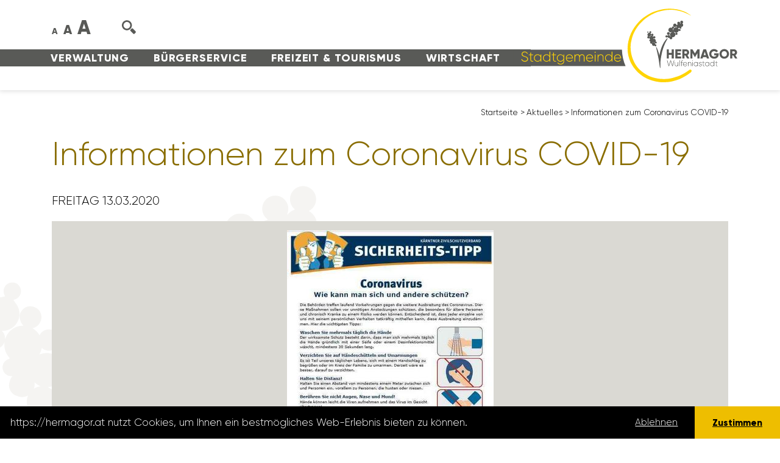

--- FILE ---
content_type: text/html; charset=utf-8
request_url: https://hermagor.at/aktuelles/details/informationen-zum-coronavirus-covid-19/
body_size: 8726
content:
<!DOCTYPE html>
<html dir="ltr" lang="de-DE">
<head>

<meta charset="utf-8">
<!-- 
	This website is powered by TYPO3 - inspiring people to share!
	TYPO3 is a free open source Content Management Framework initially created by Kasper Skaarhoj and licensed under GNU/GPL.
	TYPO3 is copyright 1998-2026 of Kasper Skaarhoj. Extensions are copyright of their respective owners.
	Information and contribution at https://typo3.org/
-->


<link rel="icon" href="/favicon.ico" type="image/vnd.microsoft.icon">
<title>Informationen zum Coronavirus COVID-19</title>
<meta http-equiv="x-ua-compatible" content="IE=edge" />
<meta name="generator" content="TYPO3 CMS" />
<meta name="viewport" content="width=device-width, initial-scale=1, shrink-to-fit=no" />
<meta name="robots" content="index,follow" />
<meta property="og:title" content="Informationen zum Coronavirus COVID-19" />
<meta property="og:type" content="article" />
<meta property="og:url" content="https://hermagor.at/aktuelles/details/informationen-zum-coronavirus-covid-19/" />
<meta property="og:image" content="https://hermagor.at/fileadmin/news_import/coronazivilschutz.JPG" />
<meta property="og:image:width" content="0" />
<meta property="og:image:height" content="0" />
<meta name="twitter:card" content="summary" />


<link rel="stylesheet" href="/typo3temp/assets/compressed/stylewcag-334dd0a3955086e05393cf2e2c9ede4d.css.gzip?1759828278" media="all">
<link rel="stylesheet" href="https://nassfeld7.it-wms.com/common/1.0/css/font-awesome.min.css" media="all">
<link rel="stylesheet" href="/typo3temp/assets/compressed/merged-7000cb1913276d4462e165d274758515-89f6442b443636aa86c21b6c302152fa.css.gzip?1768378572" media="all">



<script src="/typo3temp/assets/compressed/merged-688aec389cb5389c194b80c7b63f6848-1dce0f5c3c3e0d714763dc3575479bdd.js.gzip?1759828278"></script>


<meta name="author" content="Stadtgemeinde Hermagor-Pressegger See, Wulfeniaplatz 1, 9620 Hermagor" /><link rel="apple-touch-icon" sizes="180x180" href="/apple-touch-icon.png">
<link rel="icon" type="image/png" sizes="32x32" href="/favicon-32x32.png">
<link rel="icon" type="image/png" sizes="16x16" href="/favicon-16x16.png">
<link rel="manifest" href="/site.webmanifest">
<link rel="mask-icon" href="/safari-pinned-tab.svg" color="#ffd400">
<meta name="msapplication-TileColor" content="#ffd400">
<meta name="theme-color" content="#ffffff">

<link rel="canonical" href="https://hermagor.at/aktuelles/details/informationen-zum-coronavirus-covid-19/"/>
</head>
<body id="uid28">
<header id="header" class="no-headerimage">
  <div id="sprungmarkenmenu" role="tablist" onfocus="javascript:showhide('sprungmarkenmenu');" onblur="javascript:showhide('sprungmarkenmenu');" tabindex="0">
    <a href="#main" role="tab" tabindex="0" onfocus="javascript:showhide('sprungmarkenmenu');" onblur="javascript:showhide('sprungmarkenmenu');">zum Inhalt</a>
    <a href="#wrapper_mainnavigation" role="tab" tabindex="0" onfocus="javascript:showhide('sprungmarkenmenu');" onblur="javascript:showhide('sprungmarkenmenu');">zum Menü</a>
  </div>
	<div class="container">
		<div class="row no-gutters align-items-end">
      <div id="menu-wrap" class="col-24 col-xl-17 d-xl-flex">
  			<div class="order-first order-xl-last" id="col-menu1">
          
            <div class="menu1" class="text-center text-lg-left d-lg-flex justify-content-lg-between order-first order-lg-last" id="wrapper_mainnavigation">
  <ul class="navbar-nav">
      
          
          <li class="nav-item  dropdown">
              <a href="/verwaltung/" class="nav-link">
                  Verwaltung
              </a>
              
                  
                    <ul class="dropdown-menu">
                        
                            
                            <li class="nav-item  dropdown">
                                <a href="/verwaltung/amtstafel/" class="nav-link" tabindex="0">
                                    Amtstafel
                                </a>
                                
                                    
                                        <ul class="dropdown-menu">
                                            
                                                <li class="nav-item ">
                                                    <a href="/verwaltung/amtstafel/amtstafel/" class="nav-link" tabindex="0">
                                                        Amtstafel
                                                    </a>
                                                </li>
                                            
                                                <li class="nav-item ">
                                                    <a href="https://www.amtstafel.at/Gemeindeverordnungen_Ktn/20305" target="_blank" class="nav-link" tabindex="0" rel="noreferrer">
                                                        Elektronisches Amtsblatt
                                                    </a>
                                                </li>
                                            
                                        </ul>
                                    
                                
                            </li>
                        
                            
                            <li class="nav-item  dropdown">
                                <a href="/verwaltung/abteilungen/" class="nav-link" tabindex="0">
                                    Abteilungen
                                </a>
                                
                                    
                                        <ul class="dropdown-menu">
                                            
                                                <li class="nav-item ">
                                                    <a href="/verwaltung/abteilungen/buergermeisterbuero/" class="nav-link" tabindex="0">
                                                        Bürgermeisterbüro
                                                    </a>
                                                </li>
                                            
                                                <li class="nav-item ">
                                                    <a href="/verwaltung/abteilungen/stadtamtsleitung/" class="nav-link" tabindex="0">
                                                        Stadtamtsleitung
                                                    </a>
                                                </li>
                                            
                                                <li class="nav-item ">
                                                    <a href="/verwaltung/abteilungen/standesamt-meldeamt-1/" class="nav-link" tabindex="0">
                                                        Bürgerservice, Standes-/ Meldeamt
                                                    </a>
                                                </li>
                                            
                                                <li class="nav-item ">
                                                    <a href="/verwaltung/abteilungen/finanz-/-abgabenabteilung/" class="nav-link" tabindex="0">
                                                        Finanz-/ Abgabenabteilung
                                                    </a>
                                                </li>
                                            
                                                <li class="nav-item ">
                                                    <a href="/verwaltung/abteilungen/it-abteilung/" class="nav-link" tabindex="0">
                                                        IT-Abteilung
                                                    </a>
                                                </li>
                                            
                                                <li class="nav-item ">
                                                    <a href="/verwaltung/abteilungen/baubehoerde/" class="nav-link" tabindex="0">
                                                        Baubehörde / Hochbau
                                                    </a>
                                                </li>
                                            
                                                <li class="nav-item ">
                                                    <a href="/verwaltung/abteilungen/tiefbau/" class="nav-link" tabindex="0">
                                                        Tiefbau &amp; Wasser
                                                    </a>
                                                </li>
                                            
                                                <li class="nav-item ">
                                                    <a href="/verwaltung/abteilungen/tourismusinformation/" class="nav-link" tabindex="0">
                                                        Tourismusinformation
                                                    </a>
                                                </li>
                                            
                                                <li class="nav-item ">
                                                    <a href="/bibliothek/" class="nav-link" tabindex="0">
                                                        Stadtbibliothek
                                                    </a>
                                                </li>
                                            
                                                <li class="nav-item ">
                                                    <a href="/verwaltung/abteilungen/kindergaerten/" class="nav-link" tabindex="0">
                                                        Kindergärten
                                                    </a>
                                                </li>
                                            
                                                <li class="nav-item ">
                                                    <a href="/verwaltung/abteilungen/umweltservice/" class="nav-link" tabindex="0">
                                                        Umweltservice
                                                    </a>
                                                </li>
                                            
                                                <li class="nav-item ">
                                                    <a href="/verwaltung/abteilungen/wasserbauhof/" class="nav-link" tabindex="0">
                                                        Wasserbauhof
                                                    </a>
                                                </li>
                                            
                                                <li class="nav-item ">
                                                    <a href="/verwaltung/abteilungen/bauhof/" class="nav-link" tabindex="0">
                                                        Bauhof
                                                    </a>
                                                </li>
                                            
                                                <li class="nav-item ">
                                                    <a href="/verwaltung/abteilungen/bestattung/" class="nav-link" tabindex="0">
                                                        Bestattung
                                                    </a>
                                                </li>
                                            
                                        </ul>
                                    
                                
                            </li>
                        
                            
                            <li class="nav-item  dropdown">
                                <a href="/verwaltung/gemeindepolitik/stadtrat/" class="nav-link" tabindex="0">
                                    Gemeindepolitik
                                </a>
                                
                                    
                                        <ul class="dropdown-menu">
                                            
                                                <li class="nav-item ">
                                                    <a href="/verwaltung/gemeindepolitik/buergermeister/" class="nav-link" tabindex="0">
                                                        Bürgermeister
                                                    </a>
                                                </li>
                                            
                                                <li class="nav-item ">
                                                    <a href="/verwaltung/gemeindepolitik/stadtrat/" class="nav-link" tabindex="0">
                                                        Stadträte
                                                    </a>
                                                </li>
                                            
                                                <li class="nav-item ">
                                                    <a href="/verwaltung/gemeindepolitik/gemeinderat/" class="nav-link" tabindex="0">
                                                        Gemeinderäte
                                                    </a>
                                                </li>
                                            
                                                <li class="nav-item ">
                                                    <a href="/verwaltung/gemeindepolitik/ausschuesse/" class="nav-link" tabindex="0">
                                                        Ausschüsse
                                                    </a>
                                                </li>
                                            
                                        </ul>
                                    
                                
                            </li>
                        
                            
                            <li class="nav-item ">
                                <a href="/verwaltung/gemeinderatsprotokolle/" class="nav-link" tabindex="0">
                                    Gemeinderatsprotokolle
                                </a>
                                
                            </li>
                        
                            
                            <li class="nav-item ">
                                <a href="/verwaltung/corporate-identity/" class="nav-link" tabindex="0">
                                    Corporate Identity
                                </a>
                                
                            </li>
                        
                            
                            <li class="nav-item ">
                                <a href="/verwaltung/oertliches-entwicklungskonzept/" class="nav-link" tabindex="0">
                                    Örtliches Entwicklungskonzept
                                </a>
                                
                            </li>
                        
                            
                            <li class="nav-item ">
                                <a href="/verwaltung/stellenausschreibungen/" class="nav-link" tabindex="0">
                                    Stellenausschreibungen
                                </a>
                                
                            </li>
                        
                    </ul>
                  
              
          </li>
      
          
          <li class="nav-item  dropdown">
              <a href="/buergerservice/" class="nav-link">
                  Bürgerservice
              </a>
              
                  
                    <ul class="dropdown-menu">
                        
                            
                            <li class="nav-item ">
                                <a href="/buergerservice/aerzte-notdienste/" class="nav-link" tabindex="0">
                                    Ärzte und Notdienste
                                </a>
                                
                            </li>
                        
                            
                            <li class="nav-item ">
                                <a href="/buergerservice/bildungseinrichtungen/" class="nav-link" tabindex="0">
                                    Bildungseinrichtungen
                                </a>
                                
                            </li>
                        
                            
                            <li class="nav-item ">
                                <a href="/buergerservice/ehrungen/" class="nav-link" tabindex="0">
                                    Gratulationen und Ehrungen
                                </a>
                                
                            </li>
                        
                            
                            <li class="nav-item ">
                                <a href="/buergerservice/downloads/formulare/" class="nav-link" tabindex="0">
                                    Formulare/Downloads
                                </a>
                                
                            </li>
                        
                            
                            <li class="nav-item ">
                                <a href="/buergerservice/pflegenahversorgung/" class="nav-link" tabindex="0">
                                    Pflegenahversorgung
                                </a>
                                
                            </li>
                        
                            
                            <li class="nav-item ">
                                <a href="/buergerservice/fundliste/" class="nav-link" tabindex="0">
                                    Fundliste
                                </a>
                                
                            </li>
                        
                            
                            <li class="nav-item ">
                                <a href="/buergerservice/geburten-und-hochzeiten/" class="nav-link" tabindex="0">
                                    Geburten und Hochzeiten
                                </a>
                                
                            </li>
                        
                            
                            <li class="nav-item ">
                                <a href="/buergerservice/kleinanzeigen/" class="nav-link" tabindex="0">
                                    Kleinanzeigen
                                </a>
                                
                            </li>
                        
                            
                            <li class="nav-item ">
                                <a href="/buergerservice/mitteilungsblatt/" class="nav-link" tabindex="0">
                                    Mitteilungsblatt
                                </a>
                                
                            </li>
                        
                            
                            <li class="nav-item ">
                                <a href="/buergerservice/servicecard/" class="nav-link" tabindex="0">
                                    Servicecard
                                </a>
                                
                            </li>
                        
                            
                            <li class="nav-item ">
                                <a href="/todesanzeigen/" class="nav-link" tabindex="0">
                                    Todesanzeigen
                                </a>
                                
                            </li>
                        
                            
                            <li class="nav-item  dropdown">
                                <a href="/buergerservice/ueber-die-gemeinde/" class="nav-link" tabindex="0">
                                    Über Hermagor
                                </a>
                                
                                    
                                        <ul class="dropdown-menu">
                                            
                                                <li class="nav-item ">
                                                    <a href="/wirtschaft/stadtbroschuere/" class="nav-link" tabindex="0">
                                                        Stadtbroschüre
                                                    </a>
                                                </li>
                                            
                                                <li class="nav-item ">
                                                    <a href="/wirtschaft/willkommenshandbuch/" class="nav-link" tabindex="0">
                                                        Willkommenshandbuch
                                                    </a>
                                                </li>
                                            
                                                <li class="nav-item ">
                                                    <a href="/buergerservice/ueber-die-gemeinde/auszeichnungen/" class="nav-link" tabindex="0">
                                                        Auszeichnungen
                                                    </a>
                                                </li>
                                            
                                                <li class="nav-item ">
                                                    <a href="/buergerservice/ueber-die-gemeinde/daten-und-fakten/" class="nav-link" tabindex="0">
                                                        Daten und Fakten
                                                    </a>
                                                </li>
                                            
                                                <li class="nav-item ">
                                                    <a href="/buergerservice/ueber-die-gemeinde/ehrenringtraeger-/-ehrenbuerger/" class="nav-link" tabindex="0">
                                                        Ehrenringträger/Ehrenbürger
                                                    </a>
                                                </li>
                                            
                                                <li class="nav-item ">
                                                    <a href="/buergerservice/ueber-die-gemeinde/staedtepartnerschaft/" class="nav-link" tabindex="0">
                                                        Städtepartnerschaft
                                                    </a>
                                                </li>
                                            
                                                <li class="nav-item ">
                                                    <a href="/buergerservice/ueber-die-gemeinde/wulfenia-carinthiaca/" class="nav-link" tabindex="0">
                                                        Wulfenia carinthiaca
                                                    </a>
                                                </li>
                                            
                                        </ul>
                                    
                                
                            </li>
                        
                            
                            <li class="nav-item ">
                                <a href="/buergerservice/wahlservice/" class="nav-link" tabindex="0">
                                    Wahlservice
                                </a>
                                
                            </li>
                        
                            
                            <li class="nav-item ">
                                <a href="/buergerservice/wohnungen/" class="nav-link" tabindex="0">
                                    Wohnungen
                                </a>
                                
                            </li>
                        
                    </ul>
                  
              
          </li>
      
          
          <li class="nav-item  dropdown">
              <a href="/freizeit-tourismus/" class="nav-link">
                  Freizeit &amp; Tourismus
              </a>
              
                  
                    <ul class="dropdown-menu">
                        
                            
                            <li class="nav-item ">
                                <a href="/freizeit-tourismus/veranstaltungskalender/" class="nav-link" tabindex="0">
                                    Veranstaltungskalender
                                </a>
                                
                            </li>
                        
                            
                            <li class="nav-item ">
                                <a href="https://www.nassfeld.at/de/" target="_blank" class="nav-link" tabindex="0" rel="noreferrer">
                                    Tourismus
                                </a>
                                
                            </li>
                        
                            
                            <li class="nav-item ">
                                <a href="https://www.gailtalmuseum.at/" target="_blank" class="nav-link" tabindex="0" rel="noreferrer">
                                    GailtalMuseum
                                </a>
                                
                            </li>
                        
                            
                            <li class="nav-item ">
                                <a href="https://www.nassfeld.at/de/Service/Anreise-Mobilitaet/" target="_blank" class="nav-link" tabindex="0" rel="noreferrer">
                                    Mobilität
                                </a>
                                
                            </li>
                        
                            
                            <li class="nav-item ">
                                <a href="/freizeit-tourismus/stadtbuecherei/" class="nav-link" tabindex="0">
                                    Stadtbibliothek
                                </a>
                                
                            </li>
                        
                            
                            <li class="nav-item  dropdown">
                                <a href="/strandbad/" class="nav-link" tabindex="0">
                                    Strandbad Hermagor
                                </a>
                                
                                    
                                        <ul class="dropdown-menu">
                                            
                                                <li class="nav-item ">
                                                    <a href="/freizeit-tourismus/strandbad-hermagor/aktuelles/" class="nav-link" tabindex="0">
                                                        Aktuelles
                                                    </a>
                                                </li>
                                            
                                        </ul>
                                    
                                
                            </li>
                        
                            
                            <li class="nav-item ">
                                <a href="/freizeit-tourismus/vereine/" class="nav-link" tabindex="0">
                                    Vereine
                                </a>
                                
                            </li>
                        
                            
                            <li class="nav-item ">
                                <a href="https://www.jugendzentrum-hermagor.at/" target="_blank" class="nav-link" tabindex="0" rel="noreferrer">
                                    Jugendzentrum
                                </a>
                                
                            </li>
                        
                            
                            <li class="nav-item ">
                                <a href="https://www.gesunde-gemeinde-hermagor.com/" target="_blank" class="nav-link" tabindex="0" rel="noreferrer">
                                    Gesunde Gemeinde
                                </a>
                                
                            </li>
                        
                            
                            <li class="nav-item ">
                                <a href="/freizeit-tourismus/webcams/" class="nav-link" tabindex="0">
                                    Webcams
                                </a>
                                
                            </li>
                        
                            
                            <li class="nav-item ">
                                <a href="/freizeit-tourismus/vereine-1/" class="nav-link" tabindex="0">
                                    Touristischer Masterplan
                                </a>
                                
                            </li>
                        
                            
                            <li class="nav-item ">
                                <a href="/freizeit-tourismus/stadtplan/" class="nav-link" tabindex="0">
                                    Stadtplan
                                </a>
                                
                            </li>
                        
                            
                            <li class="nav-item ">
                                <a href="/freizeit-tourismus/oekologisches-stadterleben/" class="nav-link" tabindex="0">
                                    Ökologisches Stadt(er)leben
                                </a>
                                
                            </li>
                        
                    </ul>
                  
              
          </li>
      
          
          <li class="nav-item  dropdown">
              <a href="/wirtschaft/" class="nav-link">
                  Wirtschaft
              </a>
              
                  
                    <ul class="dropdown-menu">
                        
                            
                            <li class="nav-item ">
                                <a href="http://www.bauernmarkt-wulfeniastadt.at/" target="_blank" class="nav-link" tabindex="0" rel="noreferrer">
                                    Bauernmarkt
                                </a>
                                
                            </li>
                        
                            
                            <li class="nav-item ">
                                <a href="https://www.karnische-region.com/immobilien/" target="_blank" class="nav-link" tabindex="0" rel="noreferrer">
                                    Leerstandsflächenmanagement
                                </a>
                                
                            </li>
                        
                            
                            <li class="nav-item ">
                                <a href="/wirtschaft/wirtschaftsstandort/" class="nav-link" tabindex="0">
                                    Wirtschaftsstandort
                                </a>
                                
                            </li>
                        
                            
                            <li class="nav-item ">
                                <a href="/wirtschaft/innerstaedtische-betriebe/" class="nav-link" tabindex="0">
                                    Innerstädtische Betriebe
                                </a>
                                
                            </li>
                        
                            
                            <li class="nav-item ">
                                <a href="/wulfeniagutschein/" class="nav-link" tabindex="0">
                                    Wulfeniagutschein
                                </a>
                                
                            </li>
                        
                            
                            <li class="nav-item ">
                                <a href="/wirtschaft/glasfaser-in-hermagor/" class="nav-link" tabindex="0">
                                    Glasfaser in Hermagor
                                </a>
                                
                            </li>
                        
                            
                            <li class="nav-item ">
                                <a href="/wirtschaft/mitarbeiter-projekt/" class="nav-link" tabindex="0">
                                    Mitarbeiter Projekt
                                </a>
                                
                            </li>
                        
                            
                            <li class="nav-item ">
                                <a href="/wirtschaft/projekte-prozesse/" class="nav-link" tabindex="0">
                                    Projekte &amp; Prozesse
                                </a>
                                
                            </li>
                        
                    </ul>
                  
              
          </li>
      
  </ul>
</div>

          
  			</div>
      </div>
      <div class="col-auto d-xl-none" id="col-mobile-trigger">
      	<button class="menutrigger show d-xl-none order-last" data-target="#mobile-menu" aria-label="Navigation einblenden und ausblenden">
          <span></span>
          <span></span>
          <span></span>
          <span></span>
          <span class="d-none">Navigation einblenden und ausblenden</span>
        </button>
      </div>
      <div class="col-24 col-sm-auto essential-wrap order-first order-sm-2">
        
        <div class="fontsize-changer">
          <span class="fontsize fontsize1">A</span><span class="fontsize fontsize2">A</span><span class="fontsize fontsize3">A</span>
        </div>
        <div class="search-wrap"><img class="svg-image search" src="/Resources/Public/Images/search.svg" alt="Suche" /></div>
        <div class="searchbox-wrap d-nonee d-xl-blockk"><form method="post" class="searchbox" action="/suche/?tx_indexedsearch_pi2%5Baction%5D=search&amp;tx_indexedsearch_pi2%5Bcontroller%5D=Search&amp;cHash=1f91b1d8e9110802828f85c83a2d183c">
<div>
<input type="hidden" name="__referrer[@extension]" value="" />
<input type="hidden" name="__referrer[@controller]" value="Standard" />
<input type="hidden" name="__referrer[@action]" value="index" />
<input type="hidden" name="__referrer[arguments]" value="YTowOnt97046ad1c9664eb34a4ca8c054174680ef4ff6dde" />
<input type="hidden" name="__referrer[@request]" value="{&quot;@extension&quot;:null,&quot;@controller&quot;:&quot;Standard&quot;,&quot;@action&quot;:&quot;index&quot;}f2e4fbf510d078fdb9c9b851b72b9322b11f87db" />
<input type="hidden" name="__trustedProperties" value="{&quot;tx_indexedsearch_pi2&quot;:{&quot;search&quot;:{&quot;_sections&quot;:1,&quot;_freeIndexUid&quot;:1,&quot;pointer&quot;:1,&quot;ext&quot;:1,&quot;searchType&quot;:1,&quot;defaultOperand&quot;:1,&quot;mediaType&quot;:1,&quot;sortOrder&quot;:1,&quot;group&quot;:1,&quot;languageUid&quot;:1,&quot;desc&quot;:1,&quot;numberOfResults&quot;:1,&quot;extendedSearch&quot;:1,&quot;sword&quot;:1}},&quot;search&quot;:{&quot;submitButton&quot;:1}}8102571dc35d68ec50387ad6d07039304ed0b3ab" />
</div>

  <div class="inner-wrap">
  	<input type="hidden" name="tx_indexedsearch_pi2[search][_sections]" value="0" />
  	<input type="hidden" name="tx_indexedsearch_pi2[search][_freeIndexUid]" value="_" />
  	<input type="hidden" name="tx_indexedsearch_pi2[search][pointer]" value="0" />
  	<input type="hidden" name="tx_indexedsearch_pi2[search][ext]" value="" />
  	<input type="hidden" name="tx_indexedsearch_pi2[search][searchType]" value="1" />
  	<input type="hidden" name="tx_indexedsearch_pi2[search][defaultOperand]" value="0" />
  	<input type="hidden" name="tx_indexedsearch_pi2[search][mediaType]" value="-1" />
  	<input type="hidden" name="tx_indexedsearch_pi2[search][sortOrder]" value="rank_flag" />
  	<input type="hidden" name="tx_indexedsearch_pi2[search][group]" value="" />
  	<input type="hidden" name="tx_indexedsearch_pi2[search][languageUid]" value="0" />
  	<input type="hidden" name="tx_indexedsearch_pi2[search][desc]" value="" />
  	<input type="hidden" name="tx_indexedsearch_pi2[search][numberOfResults]" value="10" />
  	<input type="hidden" name="tx_indexedsearch_pi2[search][extendedSearch]" value="" />

  	<div class="input-group">
  		<label for="formsearchfield" class="d-none">suchen</label>
		<input placeholder="suchen" class="tx-indexedsearch-searchbox-sword form-control" id="formsearchfield" type="text" name="tx_indexedsearch_pi2[search][sword]" />
  		<div class="input-group-append">
  			<div class="input-group-text">
				<button class="tx-indexedsearch-searchbox-button tx-indexedsearch-searchbox-button-submit submit btn btn-primary" id="searchfieldsubmitbutton" type="submit" name="search[submitButton]" value="">
					<span class="d-none">Suche starten</span><img src="/Resources/Public/Images/arrow-right.svg" class="svg-image" alt="Pfeil nach rechts" />
				</button>
			</div>
  		</div>
  	</div>
  </div>
</form>
</div>
      </div>
      <div class="col col-xl-10 order-last" id="col-logo">
				<div id="logo">
          <a href="https://hermagor.at/" title="Stadtgemeinde Hermagor-Pressegger See" ><img class="svg-image logo logo1 d-none d-sm-inline d-xl-none d-xxl-inline" src="/Resources/Public/Images/hermagor-wolfeniastadt-logo.svg" alt="Logo der Stadtgemeinde Hermagor-Pressegger See" title="Stadtgemeinde Hermagor-Pressegger See" /><img class="svg-image logo logo2 d-sm-none d-xl-inline d-xxl-none" src="/Resources/Public/Images/hermagor-wolfeniastadt-logo-2.svg" alt="Logo der Stadtgemeinde Hermagor-Pressegger See" title="Stadtgemeinde Hermagor-Pressegger See" /></a>
				</div>
			</div>
		</div>
	</div>
</header>

<nav id="mobile-menu" class="d-xl-none">
  <div class="inner-wrap">
    <form method="post" class="searchbox" action="/suche/?tx_indexedsearch_pi2%5Baction%5D=search&amp;tx_indexedsearch_pi2%5Bcontroller%5D=Search&amp;cHash=1f91b1d8e9110802828f85c83a2d183c">
<div>
<input type="hidden" name="__referrer[@extension]" value="" />
<input type="hidden" name="__referrer[@controller]" value="Standard" />
<input type="hidden" name="__referrer[@action]" value="index" />
<input type="hidden" name="__referrer[arguments]" value="YTowOnt97046ad1c9664eb34a4ca8c054174680ef4ff6dde" />
<input type="hidden" name="__referrer[@request]" value="{&quot;@extension&quot;:null,&quot;@controller&quot;:&quot;Standard&quot;,&quot;@action&quot;:&quot;index&quot;}f2e4fbf510d078fdb9c9b851b72b9322b11f87db" />
<input type="hidden" name="__trustedProperties" value="{&quot;tx_indexedsearch_pi2&quot;:{&quot;search&quot;:{&quot;_sections&quot;:1,&quot;_freeIndexUid&quot;:1,&quot;pointer&quot;:1,&quot;ext&quot;:1,&quot;searchType&quot;:1,&quot;defaultOperand&quot;:1,&quot;mediaType&quot;:1,&quot;sortOrder&quot;:1,&quot;group&quot;:1,&quot;languageUid&quot;:1,&quot;desc&quot;:1,&quot;numberOfResults&quot;:1,&quot;extendedSearch&quot;:1,&quot;sword&quot;:1}},&quot;search&quot;:{&quot;submitButton&quot;:1}}8102571dc35d68ec50387ad6d07039304ed0b3ab" />
</div>

  <div class="inner-wrap">
  	<input type="hidden" name="tx_indexedsearch_pi2[search][_sections]" value="0" />
  	<input type="hidden" name="tx_indexedsearch_pi2[search][_freeIndexUid]" value="_" />
  	<input type="hidden" name="tx_indexedsearch_pi2[search][pointer]" value="0" />
  	<input type="hidden" name="tx_indexedsearch_pi2[search][ext]" value="" />
  	<input type="hidden" name="tx_indexedsearch_pi2[search][searchType]" value="1" />
  	<input type="hidden" name="tx_indexedsearch_pi2[search][defaultOperand]" value="0" />
  	<input type="hidden" name="tx_indexedsearch_pi2[search][mediaType]" value="-1" />
  	<input type="hidden" name="tx_indexedsearch_pi2[search][sortOrder]" value="rank_flag" />
  	<input type="hidden" name="tx_indexedsearch_pi2[search][group]" value="" />
  	<input type="hidden" name="tx_indexedsearch_pi2[search][languageUid]" value="0" />
  	<input type="hidden" name="tx_indexedsearch_pi2[search][desc]" value="" />
  	<input type="hidden" name="tx_indexedsearch_pi2[search][numberOfResults]" value="10" />
  	<input type="hidden" name="tx_indexedsearch_pi2[search][extendedSearch]" value="" />

  	<div class="input-group">
  		<label for="formsearchfield" class="d-none">suchen</label>
		<input placeholder="suchen" class="tx-indexedsearch-searchbox-sword form-control" id="formsearchfield" type="text" name="tx_indexedsearch_pi2[search][sword]" />
  		<div class="input-group-append">
  			<div class="input-group-text">
				<button class="tx-indexedsearch-searchbox-button tx-indexedsearch-searchbox-button-submit submit btn btn-primary" id="searchfieldsubmitbutton" type="submit" name="search[submitButton]" value="">
					<span class="d-none">Suche starten</span><img src="/Resources/Public/Images/arrow-right.svg" class="svg-image" alt="Pfeil nach rechts" />
				</button>
			</div>
  		</div>
  	</div>
  </div>
</form>

    
      <div class="menu1" class="text-center text-lg-left d-lg-flex justify-content-lg-between order-first order-lg-last" id="wrapper_mainnavigation">
  <ul class="navbar-nav">
      
          
          <li class="nav-item  dropdown">
              <a href="/verwaltung/" class="nav-link">
                  Verwaltung
              </a>
              
                  
                    <ul class="dropdown-menu">
                        
                            
                            <li class="nav-item  dropdown">
                                <a href="/verwaltung/amtstafel/" class="nav-link" tabindex="0">
                                    Amtstafel
                                </a>
                                
                                    
                                        <ul class="dropdown-menu">
                                            
                                                <li class="nav-item ">
                                                    <a href="/verwaltung/amtstafel/amtstafel/" class="nav-link" tabindex="0">
                                                        Amtstafel
                                                    </a>
                                                </li>
                                            
                                                <li class="nav-item ">
                                                    <a href="https://www.amtstafel.at/Gemeindeverordnungen_Ktn/20305" target="_blank" class="nav-link" tabindex="0" rel="noreferrer">
                                                        Elektronisches Amtsblatt
                                                    </a>
                                                </li>
                                            
                                        </ul>
                                    
                                
                            </li>
                        
                            
                            <li class="nav-item  dropdown">
                                <a href="/verwaltung/abteilungen/" class="nav-link" tabindex="0">
                                    Abteilungen
                                </a>
                                
                                    
                                        <ul class="dropdown-menu">
                                            
                                                <li class="nav-item ">
                                                    <a href="/verwaltung/abteilungen/buergermeisterbuero/" class="nav-link" tabindex="0">
                                                        Bürgermeisterbüro
                                                    </a>
                                                </li>
                                            
                                                <li class="nav-item ">
                                                    <a href="/verwaltung/abteilungen/stadtamtsleitung/" class="nav-link" tabindex="0">
                                                        Stadtamtsleitung
                                                    </a>
                                                </li>
                                            
                                                <li class="nav-item ">
                                                    <a href="/verwaltung/abteilungen/standesamt-meldeamt-1/" class="nav-link" tabindex="0">
                                                        Bürgerservice, Standes-/ Meldeamt
                                                    </a>
                                                </li>
                                            
                                                <li class="nav-item ">
                                                    <a href="/verwaltung/abteilungen/finanz-/-abgabenabteilung/" class="nav-link" tabindex="0">
                                                        Finanz-/ Abgabenabteilung
                                                    </a>
                                                </li>
                                            
                                                <li class="nav-item ">
                                                    <a href="/verwaltung/abteilungen/it-abteilung/" class="nav-link" tabindex="0">
                                                        IT-Abteilung
                                                    </a>
                                                </li>
                                            
                                                <li class="nav-item ">
                                                    <a href="/verwaltung/abteilungen/baubehoerde/" class="nav-link" tabindex="0">
                                                        Baubehörde / Hochbau
                                                    </a>
                                                </li>
                                            
                                                <li class="nav-item ">
                                                    <a href="/verwaltung/abteilungen/tiefbau/" class="nav-link" tabindex="0">
                                                        Tiefbau &amp; Wasser
                                                    </a>
                                                </li>
                                            
                                                <li class="nav-item ">
                                                    <a href="/verwaltung/abteilungen/tourismusinformation/" class="nav-link" tabindex="0">
                                                        Tourismusinformation
                                                    </a>
                                                </li>
                                            
                                                <li class="nav-item ">
                                                    <a href="/bibliothek/" class="nav-link" tabindex="0">
                                                        Stadtbibliothek
                                                    </a>
                                                </li>
                                            
                                                <li class="nav-item ">
                                                    <a href="/verwaltung/abteilungen/kindergaerten/" class="nav-link" tabindex="0">
                                                        Kindergärten
                                                    </a>
                                                </li>
                                            
                                                <li class="nav-item ">
                                                    <a href="/verwaltung/abteilungen/umweltservice/" class="nav-link" tabindex="0">
                                                        Umweltservice
                                                    </a>
                                                </li>
                                            
                                                <li class="nav-item ">
                                                    <a href="/verwaltung/abteilungen/wasserbauhof/" class="nav-link" tabindex="0">
                                                        Wasserbauhof
                                                    </a>
                                                </li>
                                            
                                                <li class="nav-item ">
                                                    <a href="/verwaltung/abteilungen/bauhof/" class="nav-link" tabindex="0">
                                                        Bauhof
                                                    </a>
                                                </li>
                                            
                                                <li class="nav-item ">
                                                    <a href="/verwaltung/abteilungen/bestattung/" class="nav-link" tabindex="0">
                                                        Bestattung
                                                    </a>
                                                </li>
                                            
                                        </ul>
                                    
                                
                            </li>
                        
                            
                            <li class="nav-item  dropdown">
                                <a href="/verwaltung/gemeindepolitik/stadtrat/" class="nav-link" tabindex="0">
                                    Gemeindepolitik
                                </a>
                                
                                    
                                        <ul class="dropdown-menu">
                                            
                                                <li class="nav-item ">
                                                    <a href="/verwaltung/gemeindepolitik/buergermeister/" class="nav-link" tabindex="0">
                                                        Bürgermeister
                                                    </a>
                                                </li>
                                            
                                                <li class="nav-item ">
                                                    <a href="/verwaltung/gemeindepolitik/stadtrat/" class="nav-link" tabindex="0">
                                                        Stadträte
                                                    </a>
                                                </li>
                                            
                                                <li class="nav-item ">
                                                    <a href="/verwaltung/gemeindepolitik/gemeinderat/" class="nav-link" tabindex="0">
                                                        Gemeinderäte
                                                    </a>
                                                </li>
                                            
                                                <li class="nav-item ">
                                                    <a href="/verwaltung/gemeindepolitik/ausschuesse/" class="nav-link" tabindex="0">
                                                        Ausschüsse
                                                    </a>
                                                </li>
                                            
                                        </ul>
                                    
                                
                            </li>
                        
                            
                            <li class="nav-item ">
                                <a href="/verwaltung/gemeinderatsprotokolle/" class="nav-link" tabindex="0">
                                    Gemeinderatsprotokolle
                                </a>
                                
                            </li>
                        
                            
                            <li class="nav-item ">
                                <a href="/verwaltung/corporate-identity/" class="nav-link" tabindex="0">
                                    Corporate Identity
                                </a>
                                
                            </li>
                        
                            
                            <li class="nav-item ">
                                <a href="/verwaltung/oertliches-entwicklungskonzept/" class="nav-link" tabindex="0">
                                    Örtliches Entwicklungskonzept
                                </a>
                                
                            </li>
                        
                            
                            <li class="nav-item ">
                                <a href="/verwaltung/stellenausschreibungen/" class="nav-link" tabindex="0">
                                    Stellenausschreibungen
                                </a>
                                
                            </li>
                        
                    </ul>
                  
              
          </li>
      
          
          <li class="nav-item  dropdown">
              <a href="/buergerservice/" class="nav-link">
                  Bürgerservice
              </a>
              
                  
                    <ul class="dropdown-menu">
                        
                            
                            <li class="nav-item ">
                                <a href="/buergerservice/aerzte-notdienste/" class="nav-link" tabindex="0">
                                    Ärzte und Notdienste
                                </a>
                                
                            </li>
                        
                            
                            <li class="nav-item ">
                                <a href="/buergerservice/bildungseinrichtungen/" class="nav-link" tabindex="0">
                                    Bildungseinrichtungen
                                </a>
                                
                            </li>
                        
                            
                            <li class="nav-item ">
                                <a href="/buergerservice/ehrungen/" class="nav-link" tabindex="0">
                                    Gratulationen und Ehrungen
                                </a>
                                
                            </li>
                        
                            
                            <li class="nav-item ">
                                <a href="/buergerservice/downloads/formulare/" class="nav-link" tabindex="0">
                                    Formulare/Downloads
                                </a>
                                
                            </li>
                        
                            
                            <li class="nav-item ">
                                <a href="/buergerservice/pflegenahversorgung/" class="nav-link" tabindex="0">
                                    Pflegenahversorgung
                                </a>
                                
                            </li>
                        
                            
                            <li class="nav-item ">
                                <a href="/buergerservice/fundliste/" class="nav-link" tabindex="0">
                                    Fundliste
                                </a>
                                
                            </li>
                        
                            
                            <li class="nav-item ">
                                <a href="/buergerservice/geburten-und-hochzeiten/" class="nav-link" tabindex="0">
                                    Geburten und Hochzeiten
                                </a>
                                
                            </li>
                        
                            
                            <li class="nav-item ">
                                <a href="/buergerservice/kleinanzeigen/" class="nav-link" tabindex="0">
                                    Kleinanzeigen
                                </a>
                                
                            </li>
                        
                            
                            <li class="nav-item ">
                                <a href="/buergerservice/mitteilungsblatt/" class="nav-link" tabindex="0">
                                    Mitteilungsblatt
                                </a>
                                
                            </li>
                        
                            
                            <li class="nav-item ">
                                <a href="/buergerservice/servicecard/" class="nav-link" tabindex="0">
                                    Servicecard
                                </a>
                                
                            </li>
                        
                            
                            <li class="nav-item ">
                                <a href="/todesanzeigen/" class="nav-link" tabindex="0">
                                    Todesanzeigen
                                </a>
                                
                            </li>
                        
                            
                            <li class="nav-item  dropdown">
                                <a href="/buergerservice/ueber-die-gemeinde/" class="nav-link" tabindex="0">
                                    Über Hermagor
                                </a>
                                
                                    
                                        <ul class="dropdown-menu">
                                            
                                                <li class="nav-item ">
                                                    <a href="/wirtschaft/stadtbroschuere/" class="nav-link" tabindex="0">
                                                        Stadtbroschüre
                                                    </a>
                                                </li>
                                            
                                                <li class="nav-item ">
                                                    <a href="/wirtschaft/willkommenshandbuch/" class="nav-link" tabindex="0">
                                                        Willkommenshandbuch
                                                    </a>
                                                </li>
                                            
                                                <li class="nav-item ">
                                                    <a href="/buergerservice/ueber-die-gemeinde/auszeichnungen/" class="nav-link" tabindex="0">
                                                        Auszeichnungen
                                                    </a>
                                                </li>
                                            
                                                <li class="nav-item ">
                                                    <a href="/buergerservice/ueber-die-gemeinde/daten-und-fakten/" class="nav-link" tabindex="0">
                                                        Daten und Fakten
                                                    </a>
                                                </li>
                                            
                                                <li class="nav-item ">
                                                    <a href="/buergerservice/ueber-die-gemeinde/ehrenringtraeger-/-ehrenbuerger/" class="nav-link" tabindex="0">
                                                        Ehrenringträger/Ehrenbürger
                                                    </a>
                                                </li>
                                            
                                                <li class="nav-item ">
                                                    <a href="/buergerservice/ueber-die-gemeinde/staedtepartnerschaft/" class="nav-link" tabindex="0">
                                                        Städtepartnerschaft
                                                    </a>
                                                </li>
                                            
                                                <li class="nav-item ">
                                                    <a href="/buergerservice/ueber-die-gemeinde/wulfenia-carinthiaca/" class="nav-link" tabindex="0">
                                                        Wulfenia carinthiaca
                                                    </a>
                                                </li>
                                            
                                        </ul>
                                    
                                
                            </li>
                        
                            
                            <li class="nav-item ">
                                <a href="/buergerservice/wahlservice/" class="nav-link" tabindex="0">
                                    Wahlservice
                                </a>
                                
                            </li>
                        
                            
                            <li class="nav-item ">
                                <a href="/buergerservice/wohnungen/" class="nav-link" tabindex="0">
                                    Wohnungen
                                </a>
                                
                            </li>
                        
                    </ul>
                  
              
          </li>
      
          
          <li class="nav-item  dropdown">
              <a href="/freizeit-tourismus/" class="nav-link">
                  Freizeit &amp; Tourismus
              </a>
              
                  
                    <ul class="dropdown-menu">
                        
                            
                            <li class="nav-item ">
                                <a href="/freizeit-tourismus/veranstaltungskalender/" class="nav-link" tabindex="0">
                                    Veranstaltungskalender
                                </a>
                                
                            </li>
                        
                            
                            <li class="nav-item ">
                                <a href="https://www.nassfeld.at/de/" target="_blank" class="nav-link" tabindex="0" rel="noreferrer">
                                    Tourismus
                                </a>
                                
                            </li>
                        
                            
                            <li class="nav-item ">
                                <a href="https://www.gailtalmuseum.at/" target="_blank" class="nav-link" tabindex="0" rel="noreferrer">
                                    GailtalMuseum
                                </a>
                                
                            </li>
                        
                            
                            <li class="nav-item ">
                                <a href="https://www.nassfeld.at/de/Service/Anreise-Mobilitaet/" target="_blank" class="nav-link" tabindex="0" rel="noreferrer">
                                    Mobilität
                                </a>
                                
                            </li>
                        
                            
                            <li class="nav-item ">
                                <a href="/freizeit-tourismus/stadtbuecherei/" class="nav-link" tabindex="0">
                                    Stadtbibliothek
                                </a>
                                
                            </li>
                        
                            
                            <li class="nav-item  dropdown">
                                <a href="/strandbad/" class="nav-link" tabindex="0">
                                    Strandbad Hermagor
                                </a>
                                
                                    
                                        <ul class="dropdown-menu">
                                            
                                                <li class="nav-item ">
                                                    <a href="/freizeit-tourismus/strandbad-hermagor/aktuelles/" class="nav-link" tabindex="0">
                                                        Aktuelles
                                                    </a>
                                                </li>
                                            
                                        </ul>
                                    
                                
                            </li>
                        
                            
                            <li class="nav-item ">
                                <a href="/freizeit-tourismus/vereine/" class="nav-link" tabindex="0">
                                    Vereine
                                </a>
                                
                            </li>
                        
                            
                            <li class="nav-item ">
                                <a href="https://www.jugendzentrum-hermagor.at/" target="_blank" class="nav-link" tabindex="0" rel="noreferrer">
                                    Jugendzentrum
                                </a>
                                
                            </li>
                        
                            
                            <li class="nav-item ">
                                <a href="https://www.gesunde-gemeinde-hermagor.com/" target="_blank" class="nav-link" tabindex="0" rel="noreferrer">
                                    Gesunde Gemeinde
                                </a>
                                
                            </li>
                        
                            
                            <li class="nav-item ">
                                <a href="/freizeit-tourismus/webcams/" class="nav-link" tabindex="0">
                                    Webcams
                                </a>
                                
                            </li>
                        
                            
                            <li class="nav-item ">
                                <a href="/freizeit-tourismus/vereine-1/" class="nav-link" tabindex="0">
                                    Touristischer Masterplan
                                </a>
                                
                            </li>
                        
                            
                            <li class="nav-item ">
                                <a href="/freizeit-tourismus/stadtplan/" class="nav-link" tabindex="0">
                                    Stadtplan
                                </a>
                                
                            </li>
                        
                            
                            <li class="nav-item ">
                                <a href="/freizeit-tourismus/oekologisches-stadterleben/" class="nav-link" tabindex="0">
                                    Ökologisches Stadt(er)leben
                                </a>
                                
                            </li>
                        
                    </ul>
                  
              
          </li>
      
          
          <li class="nav-item  dropdown">
              <a href="/wirtschaft/" class="nav-link">
                  Wirtschaft
              </a>
              
                  
                    <ul class="dropdown-menu">
                        
                            
                            <li class="nav-item ">
                                <a href="http://www.bauernmarkt-wulfeniastadt.at/" target="_blank" class="nav-link" tabindex="0" rel="noreferrer">
                                    Bauernmarkt
                                </a>
                                
                            </li>
                        
                            
                            <li class="nav-item ">
                                <a href="https://www.karnische-region.com/immobilien/" target="_blank" class="nav-link" tabindex="0" rel="noreferrer">
                                    Leerstandsflächenmanagement
                                </a>
                                
                            </li>
                        
                            
                            <li class="nav-item ">
                                <a href="/wirtschaft/wirtschaftsstandort/" class="nav-link" tabindex="0">
                                    Wirtschaftsstandort
                                </a>
                                
                            </li>
                        
                            
                            <li class="nav-item ">
                                <a href="/wirtschaft/innerstaedtische-betriebe/" class="nav-link" tabindex="0">
                                    Innerstädtische Betriebe
                                </a>
                                
                            </li>
                        
                            
                            <li class="nav-item ">
                                <a href="/wulfeniagutschein/" class="nav-link" tabindex="0">
                                    Wulfeniagutschein
                                </a>
                                
                            </li>
                        
                            
                            <li class="nav-item ">
                                <a href="/wirtschaft/glasfaser-in-hermagor/" class="nav-link" tabindex="0">
                                    Glasfaser in Hermagor
                                </a>
                                
                            </li>
                        
                            
                            <li class="nav-item ">
                                <a href="/wirtschaft/mitarbeiter-projekt/" class="nav-link" tabindex="0">
                                    Mitarbeiter Projekt
                                </a>
                                
                            </li>
                        
                            
                            <li class="nav-item ">
                                <a href="/wirtschaft/projekte-prozesse/" class="nav-link" tabindex="0">
                                    Projekte &amp; Prozesse
                                </a>
                                
                            </li>
                        
                    </ul>
                  
              
          </li>
      
  </ul>
</div>

    
  </div>
</nav>



<div id="content-wrap">
  <div id="headerimages" class="d-print-none">
    
        
    
  </div>

  <nav class="container">
    <div id="breadcrumb"><span itemprop="itemListElement" itemscope itemtype="http://schema.org/ListItem"><a href="/" title="Stadtgemeinde Hermagor" itemprop="item" itemtype="http://schema.org/WebPage" itemscope><span itemprop="name">Startseite</span></a><meta itemprop="position" content="1" /><span class="divider">></span></span><span itemprop="itemListElement" itemscope itemtype="http://schema.org/ListItem"><a href="/aktuelles/" title="Aktuelles" itemprop="item" itemtype="http://schema.org/WebPage" itemscope><span itemprop="name">Aktuelles</span></a><meta itemprop="position" content="2" /><span class="divider">></span></span><span itemprop="itemListElement" itemscope itemtype="http://schema.org/ListItem"><a href="/aktuelles/details/informationen-zum-coronavirus-covid-19/" title="Informationen zum Coronavirus COVID-19" itemprop="item" itemtype="http://schema.org/WebPage"><span itemprop="name">Informationen zum Coronavirus COVID-19</span></a><meta itemprop="position" content="3" /></span></div>
  </nav>

  <!--TYPO3SEARCH_begin-->
  <main id="main" class="no-headerimage">
  	<div class="frame-first">


<div id="c73" class="grid-container ge-container frame frame-default frame-type-gridelements_pi1 frame-layout-0   d-block  d-sm-block  d-md-block  d-lg-block  d-xl-block  d-xxl-block"><div 
        class="container "
        
      ><div class="grid-container grid-container-1"><div id="c73-1" class="grid-row grid-row-1"><div id="c73-1" class="grid-column grid-column-1"><div id="c74" class="frame frame-default frame-type-news_newsdetail frame-layout-0   d-block  d-sm-block  d-md-block  d-lg-block  d-xl-block  d-xxl-block"><div class="news"><div class="news-single-view"><div class="article"><div class="header"><h1 itemprop="headline">Informationen zum Coronavirus COVID-19</h1></div><!-- date --><p class="date"><time
                      itemprop="datePublished"
                      datetime="2020-03-13"
                    >
                      Freitag
                      13.03.2020
                    </time></p><!-- media files --><div class="news-img-wrap"><div class="media-item"><div class="mediaelement mediaelement-image"><a href="/fileadmin/news_import/coronazivilschutz.JPG" title="" class="colorbox" rel="news-detail-images"><img itemprop="image" alt="corona" src="/fileadmin/_processed_/1/3/csm_coronazivilschutz_64f90e6bf6.jpg" width="339" height="545" /></a></div></div></div><!-- main text --><div class="news-text-wrap" itemprop="articleBody"><p>In Anbetracht der aktuellen Entwicklungen zum Thema Coronavirus (COVID-19) darf aus gegebenem Anlass auf&nbsp;folgenden&nbsp;Link verwiesen werden, auf dem auch weiterführende Informationen und Empfehlungen jederzeit aktualisiert abrufbar sind. 
</p><p>&lt;link https: katinfo.ktn.gv.at external-link externen&gt;<a href="https://katinfo.ktn.gv.at/">katinfo.ktn.gv.at</a></p><p>&nbsp;</p></div><!-- Link Back --><div class="news-backlink-wrap"><a class="back-to-list" href="/aktuelles/">
                  Zurück
                </a></div><!-- related things --><div class="news-related-wrap"></div></div></div></div></div></div></div></div></div></div>

</div>
    <div id="main-bg">
      <img src="/Resources/Public/Images/main-bg.svg" class="svg-image" alt="Hintergrundbild" />
    </div>
  </main>
  <!--TYPO3SEARCH_end-->
</div>


<div id="support">
	<div class="container">
		
	</div>
</div>




<footer id="footer">
  <div class="container">
    <div class="row">


      <div class="col-24 col-sm-12 col-lg-8 col-xl footer-wappen-container">
        <div class="footer-wappen">
          <img src="/fileadmin/01_Logo/hermagor_wappen.gif" alt="Wappen der Gemeinde Hermagor" style="width:80px; max-width:60px !important; height:auto !important; padding-right:10px;"/>
        </div>
        <div class="frame-first">


    

            <div id="c1" class="frame frame-default frame-type-textmedia frame-layout-0   d-block  d-sm-block  d-md-block  d-lg-block  d-xl-block  d-xxl-block">
                
                
                    



                
                

    
        



    


                

    <div class="ce-textpic ce-right ce-intext">
        
            








        

        
                <div class="ce-bodytext">
                    
                    <p><strong>STADTGEMEINDE<br> Hermagor-Pressegger See</strong><br> Wulfeniaplatz 1<br> 9620 Hermagor<br> Kärnten, Österreich</p>
                </div>
            

        
    </div>


                
                    



                
                
                    



                
            </div>

        

</div>
      </div>
      <div class="col-24 col-sm-12 col-lg-8 col-xl">
        <div class="frame-first">


    

            <div id="c57" class="frame frame-default frame-type-textmedia frame-layout-0   d-block  d-sm-block  d-md-block  d-lg-block  d-xl-block  d-xxl-block">
                
                
                    



                
                

    
        



    


                

    <div class="ce-textpic ce-right ce-intext">
        
            








        

        
                <div class="ce-bodytext">
                    
                    <p><strong>KONTAKT</strong><br> T: <a href="tel:+4342822333" title="Stadtgemeinde Hermagor-Pressegger See anrufen">+43(0) 4282 2333</a><br> F: +43(0) 4282 2333 224<br> <a href="mailto:gemeinde@hermagor.at" title="E-Mail an die Stadtgemeinde Hermagor-Pressegger See senden">gemeinde@hermagor.at</a><br> <a href="/" title="Stadtgemeinde Hermagor-Pressegger See">www.hermagor.at</a></p>
                </div>
            

        
    </div>


                
                    



                
                
                    



                
            </div>

        

</div>
      </div>
      <div class="col-24 col-sm-12 col-lg-8 col-xl">
        <div class="frame-first">


    

            <div id="c58" class="frame frame-default frame-type-textmedia frame-layout-0   d-block  d-sm-block  d-md-block  d-lg-block  d-xl-block  d-xxl-block">
                
                
                    



                
                

    
        



    


                

    <div class="ce-textpic ce-right ce-intext">
        
            








        

        
                <div class="ce-bodytext">
                    
                    <p><strong>ÖFFNUNGSZEITEN</strong><br> Montag bis Donnerstag:<br> 07:30 bis 16:00 Uhr<br> Freitag:<br> 07:30 bis 13:00 Uhr</p>
                </div>
            

        
    </div>


                
                    



                
                
                    



                
            </div>

        

</div>
      </div>
      <div class="col-24 col-sm-12 col-lg-8 col-xl">
        <div class="frame-first">


    

            <div id="c59" class="frame frame-default frame-type-textmedia frame-layout-0   d-block  d-sm-block  d-md-block  d-lg-block  d-xl-block  d-xxl-block">
                
                
                    



                
                

    
        



    


                

    <div class="ce-textpic ce-right ce-intext">
        
            








        

        
                <div class="ce-bodytext">
                    
                    <p><strong>PARTEIENVERKEHR</strong><br> Montag bis Freitag:<br> 08:00 bis 12:00 Uhr</p>
                </div>
            

        
    </div>


                
                    



                
                
                    



                
            </div>

        

</div>
      </div>
      <div class="col-24 col-sm-12 col-lg-8 col-xl">
        <p class="title">Service Links</p>
        <div id="service-menu">
          
            <div class="row">
	
		<div class=" col-24">
			<a href="/kontakt/">
				Kontakt
			</a>
		</div>
	
		<div class=" col-24">
			<a href="/bereitschaftsnummern/">
				Bereitschaftsnummern
			</a>
		</div>
	
		<div class=" col-24">
			<a href="/digitale-amtssignatur/">
				Digitale Amtssignatur
			</a>
		</div>
	
		<div class=" col-24">
			<a href="/digitale-amtssignatur/default-title/">
				Datenschutzerklärung
			</a>
		</div>
	
		<div class=" col-24">
			<a href="/impressum/">
				Impressum
			</a>
		</div>
	
</div>

          
        </div>
      </div>
      <div class="col-24 col-sm-12 col-lg-8 col-xl-4" id="development-wrap">
        <a href="https://www.abaton.at" title="Hosting &amp; Open Source von Abaton"><div class="abaton-wrap"><img src="/Resources/Public/Images/abaton-logo.svg" class="svg-image" alt="Abaton - Hosting & Open Source" /></div></a>
        <div id="werbelechner"><a href="https://werbelechner.at" title="Homepage-Design & Corporate-Design">design by werbelechner.at</a></div>
      </div>
    </div>
  </div>
  <div id="to-top">
    <img src="/Resources/Public/Images/to-top-20210204-1015.svg" class="svg-image" alt="zum Anfang springen" />
  </div>
</footer>
<script src="/typo3temp/assets/compressed/merged-c7f4c1435ddb678bfc743e6a601fe184-614804a500890a8ea50614e6e5b2a8f4.js.gzip?1759828278"></script>
<script src="/typo3temp/assets/compressed/merged-7821e5821ee3892681eb5f0f51042947-618795b04f959e28a9a71bf99895f8a9.js.gzip?1759828290"></script>
<script src="/typo3temp/assets/compressed/jquery-ui.min-eb7fafba1b90cac09f37bcf4a59f248f.js.gzip?1759828278"></script>
<script src="https://nassfeld7.it-wms.com/common/1.0/js/panocloudImageSlider/jquery.mousewheel.min.js"></script>
<script src="https://nassfeld7.it-wms.com/common/1.0/js/panocloudImageSlider/jquery.kinetic.js"></script>
<script src="https://nassfeld7.it-wms.com/common/1.0/js/panocloudImageSlider/wms_scroll.min.js"></script>


</body>
</html>

--- FILE ---
content_type: text/css; charset=utf-8
request_url: https://hermagor.at/typo3temp/assets/compressed/stylewcag-334dd0a3955086e05393cf2e2c9ede4d.css.gzip?1759828278
body_size: 430
content:
#sprungmarkenmenu{position:absolute;z-index:100000;top:0px;left:-1000px;background:#595A57;padding:7px 22px 7px 22px;border:2px solid #595A57;}#sprungmarkenmenu a{color:white;font-weight:bold;}#footer{line-height:1.5;}*:focus-visible{outline:2px solid currentColor !important;}#breadcrumb{font-size:0.8em !important;}.news_searchform_wrapper legend{display:none;}@media only screen and (min-width:1200px){.menu1 .navbar-nav .nav-item .nav-link .active{color:#D9D9D9 !important;}.hover{color:#ffffff !important;background-color:#595A57 !important;}.hover a{color:#ffffff !important;}.hover a:hover{background-color:#595A57 !important;}.navbar-nav .active{color:#ffffff !important;}}h1,h2,h3,h4,h5,h6{color:#8A6E00 !important;}.pictogram-button:hover picture{background:#8A6E00 !important;}.pictogram-button a:hover .text{color:#8A6E00 !important;}


--- FILE ---
content_type: application/javascript
request_url: https://nassfeld7.it-wms.com/common/1.0/js/panocloudImageSlider/wms_scroll.min.js
body_size: 5312
content:
!function(t){t.widget("wms.wmsSCROLL",{options:{scrollingHotSpotLeftClass:"scrollingHotSpotLeft",scrollingHotSpotRightClass:"scrollingHotSpotRight",scrollingHotSpotLeftVisibleClass:"scrollingHotSpotLeftVisible",scrollingHotSpotRightVisibleClass:"scrollingHotSpotRightVisible",scrollableAreaClass:"scrollableArea",scrollWrapperClass:"scrollWrapper",scrollWidth:600,scrollHeight:360,btnControlClass:"wmsBtnGroup",btnControl:!1,btnZoom:!1,btnAutorotation:!1,btnZoomout:!0,btnVideo:!0,videoLink:"",btnViewer:!0,viewerLink:"",hiddenOnStart:!1,getContentOnLoad:{},countOnlyClass:"",startAtElementId:"",hotSpotScrolling:!0,hotSpotScrollingStep:15,hotSpotScrollingInterval:10,hotSpotMouseDownSpeedBooster:3,visibleHotSpotBackgrounds:"hover",hotSpotsVisibleTime:5e3,easingAfterHotSpotScrolling:!0,easingAfterHotSpotScrollingDistance:10,easingAfterHotSpotScrollingDuration:300,easingAfterHotSpotScrollingFunction:"easeOutQuart",mousewheelScrolling:"",mousewheelScrollingStep:70,easingAfterMouseWheelScrolling:!0,easingAfterMouseWheelScrollingDuration:300,easingAfterMouseWheelScrollingFunction:"easeOutQuart",mouseZooming:"all",zoom_scale:1,manualContinuousScrolling:!1,autoScrollingMode:"",autoScrollingDirection:"endlessLoopRight",autoScrollingStep:1,autoScrollingInterval:10,touchScrolling:!1,scrollToAnimationDuration:1e3,scrollToEasingFunction:"easeOutQuart"},_create:function(){var e=this,o=this.options,l=this.element;if(l.data("scrollWrapper",l.find("."+o.scrollWrapperClass)),l.data("scrollingHotSpotRight",l.find("."+o.scrollingHotSpotRightClass)),l.data("scrollingHotSpotLeft",l.find("."+o.scrollingHotSpotLeftClass)),l.data("scrollableArea",l.find("."+o.scrollableAreaClass)),l.data("scrollingHotSpotRight").length>0&&l.data("scrollingHotSpotRight").detach(),l.data("scrollingHotSpotLeft").length>0&&l.data("scrollingHotSpotLeft").detach(),0===l.data("scrollableArea").length&&0===l.data("scrollWrapper").length?(l.wrapInner("<div class='"+o.scrollableAreaClass+"'>").wrapInner("<div class='"+o.scrollWrapperClass+"'>"),l.data("scrollWrapper",l.find("."+o.scrollWrapperClass)),l.data("scrollableArea",l.find("."+o.scrollableAreaClass))):0===l.data("scrollWrapper").length?(l.wrapInner("<div class='"+o.scrollWrapperClass+"'>"),l.data("scrollWrapper",l.find("."+o.scrollWrapperClass))):0===l.data("scrollableArea").length&&(l.data("scrollWrapper").wrapInner("<div class='"+o.scrollableAreaClass+"'>"),l.data("scrollableArea",l.find("."+o.scrollableAreaClass))),0===l.data("scrollingHotSpotRight").length?(l.prepend("<div class='"+o.scrollingHotSpotRightClass+"'></div>"),l.data("scrollingHotSpotRight",l.find("."+o.scrollingHotSpotRightClass))):l.prepend(l.data("scrollingHotSpotRight")),0===l.data("scrollingHotSpotLeft").length?(l.prepend("<div class='"+o.scrollingHotSpotLeftClass+"'></div>"),l.data("scrollingHotSpotLeft",l.find("."+o.scrollingHotSpotLeftClass))):l.prepend(l.data("scrollingHotSpotLeft")),l.data("speedBooster",1),l.data("scrollXPos",0),l.data("hotSpotWidth",l.data("scrollingHotSpotLeft").innerWidth()),l.data("scrollableAreaWidth",0),l.data("startingPosition",0),l.data("rightScrollingInterval",null),l.data("leftScrollingInterval",null),l.data("autoScrollingInterval",null),l.data("hideHotSpotBackgroundsInterval",null),l.data("previousScrollLeft",0),l.data("pingPongDirection","right"),l.data("getNextElementWidth",!0),l.data("swapAt",null),l.data("startAtElementHasNotPassed",!0),l.data("swappedElement",null),l.data("originalElements",l.data("scrollableArea").children(o.countOnlyClass)),l.data("visible",!0),l.data("enabled",!0),l.data("scrollableAreaHeight",l.data("scrollableArea").height()),l.data("scrollerOffset",l.offset()),l.data("scrollWidth",null),o.touchScrolling&&l.data("enabled")&&l.data("scrollWrapper").kinetic({y:!1,moved:function(t){o.manualContinuousScrolling&&(l.data("scrollWrapper").scrollLeft()<=0?e._checkContinuousSwapLeft():e._checkContinuousSwapRight()),e._trigger("touchMoved")},stopped:function(t){l.data("scrollWrapper").stop(!0,!1),e._trigger("touchStopped")}}),t("#"+l.get(0).id).wrapAll("<div class='wms-wrapper"+l.get(0).id+"' />"),o.scrollWidth<600){var a=l.data("scrollableArea").children("img").attr("src");"pendulum"!=o.autoScrollingDirection&&l.data("scrollableArea").prepend(t("<img>",{src:a})),t(".wms-wrapper"+l.get(0).id).css({overflow:"hidden","max-width":"600px","margin-left":"auto","margin-right":"auto","margin-top":"0","margin-bottom":"0"})}else{var r=l.data("scrollableArea").children("img"),s=r[0].width/r[0].height*o.scrollHeight-100,i=r.attr("src");"pendulum"!=o.autoScrollingDirection&&l.data("scrollableArea").prepend(t("<img>",{src:i})),t(".wms-wrapper"+l.get(0).id).css({overflow:"hidden","max-width":s,"margin-left":"auto","margin-right":"auto","margin-top":"0","margin-bottom":"0"})}if(o.scrollHeight<360?(t("#"+l.get(0).id).css({overflow:"hidden",width:"100%",position:"relative",height:"360px"}),l.data("scrollableArea").children("img").css({"margin-left":"-1px",height:"360px",float:"left",padding:"0","-webkit-user-select":"none","-khtml-user-select":"none","-moz-user-select":"none","-o-user-select":"none","user-select":"none"})):(t("#"+l.get(0).id).css({overflow:"hidden",width:"100%",position:"relative",height:o.scrollHeight}),l.data("scrollableArea").children("img").css({"margin-left":"-1px",height:o.scrollHeight,float:"left",padding:"0","-webkit-user-select":"none","-khtml-user-select":"none","-moz-user-select":"none","-o-user-select":"none","user-select":"none"})),!0===o.btnControl){var n="";n=o.videoLink.indexOf("m3u8")>=0?'<video id="streamVideo" class="video-js" controls preload="auto" width="1067" height="600" muted data-setup="{}"></video>      <script>       document.addEventListener("touchstart", function(){}, true);           var player = videojs("streamVideo", {               autoplay:               true,               loop:                   true,               controlBar: {\n               currentTimeDisplay:     true,               durationDisplay:        false,               remainingTimeDisplay:   false,               progressControl:        true           }       });       player.src( { src:"'+o.videoLink+'", type: "application/x-mpegURL"} );   <\/script>':"<video  class='video-responsive' controls>  <source src='"+o.videoLink+"' type='video/mp4'></video>";var c="<div class='wms-center'><div class='wmsBtnGroup'><button type='button' class='btnzoomout"+l.get(0).id+"'><i class='fa fa-plus' aria-hidden='true'></i></button><button type='button' class='btnzoomin"+l.get(0).id+"'><i class='fa fa-minus' aria-hidden='true'></i></button><button type='button' class='btnonoff"+l.get(0).id+"' value='ON'><i class='fa fa-refresh' aria-hidden='true'></i></button><button type='button' class='btnmovie"+l.get(0).id+"'><i class='fa fa-video-camera' aria-hidden='true'></i></button><button type='button' class='btnviewer"+l.get(0).id+"'><i class='fa fa-external-link' aria-hidden='true'></i></button></div>\x3c!-- btn-group div close --\x3e\x3c!--wms modal start --\x3e<div id='wms-popup"+l.get(0).id+"' class='wms-modal' style='margin:0px auto !important;'><div class='wms-modal-content'><div class='wms-modal-header'><span id='close"+l.get(0).id+"' class='close'>&times;</span><p class='vhead'>Video</p></div>"+n+"</div></div>\x3c!--wms modal end --\x3e</div>\x3c!-- wms-center div close --\x3e";t("#"+l.get(0).id).after(c),t(".btnzoomout"+l.get(0).id).on("click",(function(){o.zoom_scale<3&&(o.zoom_scale+=.3,t("#"+l.get(0).id).css({transform:"scale("+o.zoom_scale+","+o.zoom_scale+")","-webkit-transform":"scale("+o.zoom_scale+","+o.zoom_scale+")","-moz-transform":"scale("+o.zoom_scale+","+o.zoom_scale+")","-o-transform":"scale("+o.zoom_scale+","+o.zoom_scale+")","-ms-transform":"scale("+o.zoom_scale+","+o.zoom_scale+")"}).addClass("im2"))})),t(".btnzoomin"+l.get(0).id).on("click",(function(){o.zoom_scale>1&&(o.zoom_scale-=.3,t("#"+l.get(0).id).css({transform:"scale("+o.zoom_scale+","+o.zoom_scale+")","-webkit-transform":"scale("+o.zoom_scale+","+o.zoom_scale+")","-moz-transform":"scale("+o.zoom_scale+","+o.zoom_scale+")","-o-transform":"scale("+o.zoom_scale+","+o.zoom_scale+")","-ms-transform":"scale("+o.zoom_scale+","+o.zoom_scale+")"}).addClass("im2"))})),t(".btnonoff"+l.get(0).id).on("click",(function(){"OFF"==t(".btnonoff"+l.get(0).id).val()?(t(".btnonoff"+l.get(0).id).val("ON"),e.startAutoScrolling()):(t(".btnonoff"+l.get(0).id).val("OFF"),e.stopAutoScrolling())}));var d=document.getElementById("wms-popup"+l.get(0).id),p=(document.getElementById("btn-video"),document.getElementById("close"+l.get(0).id));t(".btnmovie"+l.get(0).id).on("click",(function(){d.style.display="block"})),p.onclick=function(){d.style.display="none"},window.onclick=function(t){t.target==d&&(d.style.display="none")},!1===o.btnVideo&&t(".btnmovie"+l.get(0).id).hide(),!1===o.btnZoom&&(t(".btnzoomout"+l.get(0).id).hide(),t(".btnzoomin"+l.get(0).id).hide()),!1===o.btnAutorotation&&t(".btnonoff"+l.get(0).id).hide(),!1===o.btnViewer?t(".btnviewer"+l.get(0).id).hide():t(".btnviewer"+l.get(0).id).click((function(){window.open(o.viewerLink,"_blank")}))}l.data("scrollingHotSpotRight").bind("mousemove",(function(e){if(o.hotSpotScrolling){var a=e.pageX-t(this).offset().left;l.data("scrollXPos",Math.round(a/l.data("hotSpotWidth")*o.hotSpotScrollingStep)),(l.data("scrollXPos")===1/0||l.data("scrollXPos")<1)&&l.data("scrollXPos",1)}})),l.data("scrollingHotSpotRight").bind("mouseover",(function(){o.hotSpotScrolling&&(l.data("scrollWrapper").stop(!0,!1),e.stopAutoScrolling(),l.data("rightScrollingInterval",setInterval((function(){l.data("scrollXPos")>0&&l.data("enabled")&&(l.data("scrollWrapper").scrollLeft(l.data("scrollWrapper").scrollLeft()+l.data("scrollXPos")*l.data("speedBooster")),o.manualContinuousScrolling&&e._checkContinuousSwapRight(),e._showHideHotSpots())}),o.hotSpotScrollingInterval)),e._trigger("mouseOverRightHotSpot"))})),l.data("scrollingHotSpotRight").bind("mouseout",(function(){o.hotSpotScrolling&&(clearInterval(l.data("rightScrollingInterval")),l.data("scrollXPos",0),o.easingAfterHotSpotScrolling&&l.data("enabled")&&l.data("scrollWrapper").animate({scrollLeft:l.data("scrollWrapper").scrollLeft()+o.easingAfterHotSpotScrollingDistance},{duration:o.easingAfterHotSpotScrollingDuration,easing:o.easingAfterHotSpotScrollingFunction}))})),l.data("scrollingHotSpotRight").bind("mousedown",(function(){l.data("speedBooster",o.hotSpotMouseDownSpeedBooster)})),t("body").bind("mouseup",(function(){l.data("speedBooster",1)})),l.data("scrollingHotSpotLeft").bind("mousemove",(function(e){if(o.hotSpotScrolling){var a=l.data("hotSpotWidth")-(e.pageX-t(this).offset().left);l.data("scrollXPos",Math.round(a/l.data("hotSpotWidth")*o.hotSpotScrollingStep)),(l.data("scrollXPos")===1/0||l.data("scrollXPos")<1)&&l.data("scrollXPos",1)}})),l.data("scrollingHotSpotLeft").bind("mouseover",(function(){o.hotSpotScrolling&&(l.data("scrollWrapper").stop(!0,!1),e.stopAutoScrolling(),l.data("leftScrollingInterval",setInterval((function(){l.data("scrollXPos")>0&&l.data("enabled")&&(l.data("scrollWrapper").scrollLeft(l.data("scrollWrapper").scrollLeft()-l.data("scrollXPos")*l.data("speedBooster")),o.manualContinuousScrolling&&e._checkContinuousSwapLeft(),e._showHideHotSpots())}),o.hotSpotScrollingInterval)),e._trigger("mouseOverLeftHotSpot"))})),l.data("scrollingHotSpotLeft").bind("mouseout",(function(){o.hotSpotScrolling&&(clearInterval(l.data("leftScrollingInterval")),l.data("scrollXPos",0),o.easingAfterHotSpotScrolling&&l.data("enabled")&&l.data("scrollWrapper").animate({scrollLeft:l.data("scrollWrapper").scrollLeft()-o.easingAfterHotSpotScrollingDistance},{duration:o.easingAfterHotSpotScrollingDuration,easing:o.easingAfterHotSpotScrollingFunction}))})),l.data("scrollingHotSpotLeft").bind("mousedown",(function(){l.data("speedBooster",o.hotSpotMouseDownSpeedBooster)})),t(".wms-wrapper"+l.get(0).id).hover((function(e){t(document).bind("mousewheel DOMMouseScroll",(function(t){!function(t){t||(t=window.event);t.preventDefault&&t.preventDefault();t.returnValue=!1}(t)}))}),(function(e){t(document).unbind("mousewheel DOMMouseScroll")})),l.data("scrollableArea").mousewheel((function(e,a,r,s){l.data("enabled")&&1==o.mouseZooming&&((void 0!==e.originalEvent.wheelDelta?e.originalEvent.wheelDelta:-1*e.originalEvent.deltaY)>0?o.zoom_scale<3&&(o.zoom_scale+=.3):o.zoom_scale>1&&(o.zoom_scale-=.3),t("#"+l.get(0).id).css({transform:"scale("+o.zoom_scale+","+o.zoom_scale+")","-webkit-transform":"scale("+o.zoom_scale+","+o.zoom_scale+")","-moz-transform":"scale("+o.zoom_scale+","+o.zoom_scale+")","-o-transform":"scale("+o.zoom_scale+","+o.zoom_scale+")","-ms-transform":"scale("+o.zoom_scale+","+o.zoom_scale+")"}).addClass("im2"))})),t(window).bind("resize",(function(){e._trigger("windowResized")})),jQuery.isEmptyObject(o.getContentOnLoad)||e[o.getContentOnLoad.method](o.getContentOnLoad.content,o.getContentOnLoad.manipulationMethod,o.getContentOnLoad.addWhere,o.getContentOnLoad.filterTag),o.hiddenOnStart&&e.hide(),t(document).ready((function(){if(t(".container-wms").css({opacity:0,visibility:"visible"}).animate({opacity:1}),o.hiddenOnStart||e.recalculateScrollableArea(),o.autoScrollingMode.length>0&&!o.hiddenOnStart&&e.startAutoScrolling(),"always"!==o.autoScrollingMode)switch(o.visibleHotSpotBackgrounds){case"always":e.showHotSpotBackgrounds();break;case"onStart":e.showHotSpotBackgrounds(),l.data("hideHotSpotBackgroundsInterval",setTimeout((function(){e.hideHotSpotBackgrounds(250)}),o.hotSpotsVisibleTime));break;case"hover":l.mouseenter((function(t){o.hotSpotScrolling&&(t.stopPropagation(),e.showHotSpotBackgrounds(250))})).mouseleave((function(t){o.hotSpotScrolling&&(t.stopPropagation(),e.hideHotSpotBackgrounds(250))}))}e._trigger("setupComplete")}))},_init:function(){var t=this;this.element;t.recalculateScrollableArea(),t._showHideHotSpots(),t._trigger("initializationComplete")},_setOption:function(t,e){var o=this.options,l=this.element;o[t]=e,"hotSpotScrolling"===t?!0===e?this._showHideHotSpots():(l.data("scrollingHotSpotLeft").hide(),l.data("scrollingHotSpotRight").hide()):"autoScrollingStep"===t||"easingAfterHotSpotScrollingDistance"===t||"easingAfterHotSpotScrollingDuration"===t||"easingAfterMouseWheelScrollingDuration"===t?o[t]=parseInt(e,10):"autoScrollingInterval"===t&&(o[t]=parseInt(e,10),this.startAutoScrolling())},showHotSpotBackgrounds:function(t){var e=this.element,o=this.options;void 0!==t?(e.data("scrollingHotSpotLeft").addClass(o.scrollingHotSpotLeftVisibleClass),e.data("scrollingHotSpotRight").addClass(o.scrollingHotSpotRightVisibleClass),e.data("scrollingHotSpotLeft").add(e.data("scrollingHotSpotRight")).fadeTo(t,.35)):(e.data("scrollingHotSpotLeft").addClass(o.scrollingHotSpotLeftVisibleClass),e.data("scrollingHotSpotLeft").removeAttr("style"),e.data("scrollingHotSpotRight").addClass(o.scrollingHotSpotRightVisibleClass),e.data("scrollingHotSpotRight").removeAttr("style")),this._showHideHotSpots()},hideHotSpotBackgrounds:function(t){var e=this.element,o=this.options;void 0!==t?(e.data("scrollingHotSpotLeft").fadeTo(t,0,(function(){e.data("scrollingHotSpotLeft").removeClass(o.scrollingHotSpotLeftVisibleClass)})),e.data("scrollingHotSpotRight").fadeTo(t,0,(function(){e.data("scrollingHotSpotRight").removeClass(o.scrollingHotSpotRightVisibleClass)}))):(e.data("scrollingHotSpotLeft").removeClass(o.scrollingHotSpotLeftVisibleClass).removeAttr("style"),e.data("scrollingHotSpotRight").removeClass(o.scrollingHotSpotRightVisibleClass).removeAttr("style"))},_showHideHotSpots:function(){var t=this.element,e=this.options;e.hotSpotScrolling?e.hotSpotScrolling&&"always"!==e.autoScrollingMode&&null!==t.data("autoScrollingInterval")?(t.data("scrollingHotSpotLeft").show(),t.data("scrollingHotSpotRight").show()):"always"!==e.autoScrollingMode&&e.hotSpotScrolling?t.data("scrollableAreaWidth")<=t.data("scrollWrapper").innerWidth()?(t.data("scrollingHotSpotLeft").hide(),t.data("scrollingHotSpotRight").hide()):0===t.data("scrollWrapper").scrollLeft()?(t.data("scrollingHotSpotLeft").hide(),t.data("scrollingHotSpotRight").show(),this._trigger("scrollerLeftLimitReached"),clearInterval(t.data("leftScrollingInterval")),t.data("leftScrollingInterval",null)):t.data("scrollableAreaWidth")<=t.data("scrollWrapper").innerWidth()+t.data("scrollWrapper").scrollLeft()?(t.data("scrollingHotSpotLeft").show(),t.data("scrollingHotSpotRight").hide(),this._trigger("scrollerRightLimitReached"),clearInterval(t.data("rightScrollingInterval")),t.data("rightScrollingInterval",null)):(t.data("scrollingHotSpotLeft").show(),t.data("scrollingHotSpotRight").show()):(t.data("scrollingHotSpotLeft").hide(),t.data("scrollingHotSpotRight").hide()):(t.data("scrollingHotSpotLeft").hide(),t.data("scrollingHotSpotRight").hide())},_setElementScrollPosition:function(e,o){var l=this.element,a=this.options,r=0;switch(e){case"first":return l.data("scrollXPos",0),!0;case"start":return!(""===a.startAtElementId||!l.data("scrollableArea").has("#"+a.startAtElementId))&&(r=t("#"+a.startAtElementId).position().left,l.data("scrollXPos",r),!0);case"last":return l.data("scrollXPos",l.data("scrollableAreaWidth")-l.data("scrollWrapper").innerWidth()),!0;case"number":return!isNaN(o)&&(r=l.data("scrollableArea").children(a.countOnlyClass).eq(o-1).position().left,l.data("scrollXPos",r),!0);case"id":return!!(o.length>0&&l.data("scrollableArea").has("#"+o))&&(r=t("#"+o).position().left,l.data("scrollXPos",r),!0);default:return!1}},jumpToElement:function(t,e){var o=this,l=this.element;if(l.data("enabled")&&o._setElementScrollPosition(t,e))switch(l.data("scrollWrapper").scrollLeft(l.data("scrollXPos")),o._showHideHotSpots(),t){case"first":o._trigger("jumpedToFirstElement");break;case"start":o._trigger("jumpedToStartElement");break;case"last":o._trigger("jumpedToLastElement");break;case"number":o._trigger("jumpedToElementNumber",null,{elementNumber:e});break;case"id":o._trigger("jumpedToElementId",null,{elementId:e})}},scrollToElement:function(t,e){var o=this,l=this.element,a=this.options,r=!1;l.data("enabled")&&o._setElementScrollPosition(t,e)&&(null!==l.data("autoScrollingInterval")&&(o.stopAutoScrolling(),r=!0),l.data("scrollWrapper").stop(!0,!1),l.data("scrollWrapper").animate({scrollLeft:l.data("scrollXPos")},{duration:a.scrollToAnimationDuration,easing:a.scrollToEasingFunction,complete:function(){switch(r&&o.startAutoScrolling(),o._showHideHotSpots(),t){case"first":o._trigger("scrolledToFirstElement");break;case"start":o._trigger("scrolledToStartElement");break;case"last":o._trigger("scrolledToLastElement");break;case"number":o._trigger("scrolledToElementNumber",null,{elementNumber:e});break;case"id":o._trigger("scrolledToElementId",null,{elementId:e})}}}))},move:function(t){var e=this,o=this.element,l=this.options;if(o.data("scrollWrapper").stop(!0,!0),t<0&&o.data("scrollWrapper").scrollLeft()>0||t>0&&o.data("scrollableAreaWidth")>o.data("scrollWrapper").innerWidth()+o.data("scrollWrapper").scrollLeft()||l.manualContinuousScrolling){var a=o.data("scrollableArea").width()-o.data("scrollWrapper").width(),r=o.data("scrollWrapper").scrollLeft()+t;if(r<0)for(;r<0;)o.data("swappedElement",o.data("scrollableArea").children(":last").detach()),o.data("scrollableArea").prepend(o.data("swappedElement")),o.data("scrollWrapper").scrollLeft(o.data("scrollWrapper").scrollLeft()+o.data("swappedElement").outerWidth(!0)),r=o.data("scrollableArea").children(":first").outerWidth(!0)+r;else if(r-a>0)for(var s=function(){o.data("swappedElement",o.data("scrollableArea").children(":first").detach()),o.data("scrollableArea").append(o.data("swappedElement"));var t=o.data("scrollWrapper").scrollLeft();o.data("scrollWrapper").scrollLeft(t-o.data("swappedElement").outerWidth(!0))};r-a>0;)s(),r-=o.data("scrollableArea").children(":last").outerWidth(!0);l.easingAfterMouseWheelScrolling?o.data("scrollWrapper").animate({scrollLeft:o.data("scrollWrapper").scrollLeft()+t},{duration:l.easingAfterMouseWheelScrollingDuration,easing:l.easingAfterMouseWheelFunction,complete:function(){e._showHideHotSpots(),l.manualContinuousScrolling&&(t>0?e._checkContinuousSwapRight():e._checkContinuousSwapLeft())}}):(o.data("scrollWrapper").scrollLeft(o.data("scrollWrapper").scrollLeft()+t),e._showHideHotSpots(),l.manualContinuousScrolling&&(t>0?e._checkContinuousSwapRight():e._checkContinuousSwapLeft()))}},recalculateScrollableArea:function(){var e=0,o=!1,l=this.options,a=this.element;a.data("scrollableArea").children(l.countOnlyClass).each((function(){l.startAtElementId.length>0&&t(this).attr("id")===l.startAtElementId&&(a.data("startingPosition",e),o=!0),e+=t(this).outerWidth(!0)})),o||a.data("startAtElementId",""),a.data("scrollableAreaWidth",e),a.data("scrollableArea").width(a.data("scrollableAreaWidth")),a.data("scrollWrapper").scrollLeft(a.data("startingPosition")),a.data("scrollXPos",a.data("startingPosition"))},getScrollerOffset:function(){return this.element.data("scrollWrapper").scrollLeft()},stopAutoScrolling:function(){var t=this.element;null!==t.data("autoScrollingInterval")&&(clearInterval(t.data("autoScrollingInterval")),t.data("autoScrollingInterval",null),this._showHideHotSpots(),this._trigger("autoScrollingStopped"))},startAutoScrolling:function(){var t=this,e=this.element,o=this.options;if(e.data("enabled")){function l(l){for(i=30;i<=l;i++)o.autoScrollingInterval=i,clearInterval(e.data("autoScrollingInterval")),t.startAutoScrolling()}function a(l){o.autoScrollingInterval=l,clearInterval(e.data("autoScrollingInterval")),t.startAutoScrolling()}t._showHideHotSpots(),clearInterval(e.data("autoScrollingInterval")),e.data("autoScrollingInterval",null),t._trigger("autoScrollingStarted"),e.data("autoScrollingInterval",setInterval((function(){if(!e.data("visible")||e.data("scrollableAreaWidth")<=e.data("scrollWrapper").innerWidth())clearInterval(e.data("autoScrollingInterval")),e.data("autoScrollingInterval",null);else switch(e.data("previousScrollLeft",e.data("scrollWrapper").scrollLeft()),o.autoScrollingDirection){case"right":e.data("scrollWrapper").scrollLeft(e.data("scrollWrapper").scrollLeft()+o.autoScrollingStep),e.data("previousScrollLeft")===e.data("scrollWrapper").scrollLeft()&&(t._trigger("autoScrollingRightLimitReached"),t.stopAutoScrolling());break;case"left":e.data("scrollWrapper").scrollLeft(e.data("scrollWrapper").scrollLeft()-o.autoScrollingStep),e.data("previousScrollLeft")===e.data("scrollWrapper").scrollLeft()&&(t._trigger("autoScrollingLeftLimitReached"),t.stopAutoScrolling());break;case"pendulum":if("right"===e.data("pingPongDirection")?e.data("scrollWrapper").scrollLeft(e.data("scrollWrapper").scrollLeft()+o.autoScrollingStep):e.data("scrollWrapper").scrollLeft(e.data("scrollWrapper").scrollLeft()-o.autoScrollingStep),e.data("scrollableAreaWidth")-e.data("scrollWrapper").innerWidth()-100==e.data("previousScrollLeft")&&("right"===e.data("pingPongDirection")?l(60):a(30)),100==e.data("previousScrollLeft")&&("left"===e.data("pingPongDirection")?l(60):a(30)),e.data("previousScrollLeft")===e.data("scrollWrapper").scrollLeft())if("right"===e.data("pingPongDirection")){function r(){e.data("pingPongDirection","left");t._trigger("autoScrollingRightLimitReached")}window.setTimeout(r,3e3)}else{function r(){e.data("pingPongDirection","right"),t._trigger("autoScrollingLeftLimitReached")}window.setTimeout(r,3e3)}break;case"endlessLoopRight":e.data("scrollWrapper").scrollLeft(e.data("scrollWrapper").scrollLeft()+o.autoScrollingStep),t._checkContinuousSwapRight();break;case"endlessLoopLeft":e.data("scrollWrapper").scrollLeft(e.data("scrollWrapper").scrollLeft()-o.autoScrollingStep),t._checkContinuousSwapLeft()}}),o.autoScrollingInterval))}},_checkContinuousSwapRight:function(){var e=this.element,o=this.options;if(e.data("getNextElementWidth")&&(o.startAtElementId.length>0&&e.data("startAtElementHasNotPassed")?(e.data("swapAt",t("#"+o.startAtElementId).outerWidth(!0)),e.data("startAtElementHasNotPassed",!1)):e.data("swapAt",e.data("scrollableArea").children(":first").outerWidth(!0)),e.data("getNextElementWidth",!1)),e.data("swapAt")+10<=e.data("scrollWrapper").scrollLeft()){e.data("swappedElement",e.data("scrollableArea").children(":first").detach()),e.data("scrollableArea").append(e.data("swappedElement"));var l=e.data("scrollWrapper").scrollLeft();e.data("scrollWrapper").scrollLeft(l-e.data("swappedElement").outerWidth(!0)),e.data("getNextElementWidth",!0)}},_checkContinuousSwapLeft:function(){var e=this.element,o=this.options;e.data("getNextElementWidth")&&(o.startAtElementId.length>0&&e.data("startAtElementHasNotPassed")?(e.data("swapAt",t("#"+o.startAtElementId).outerWidth(!0)),e.data("startAtElementHasNotPassed",!1)):e.data("swapAt",e.data("scrollableArea").children(":first").outerWidth(!0)),e.data("getNextElementWidth",!1)),0===e.data("scrollWrapper").scrollLeft()&&(e.data("swappedElement",e.data("scrollableArea").children(":last").detach()),e.data("scrollableArea").prepend(e.data("swappedElement")),e.data("scrollWrapper").scrollLeft(e.data("scrollWrapper").scrollLeft()+e.data("swappedElement").outerWidth(!0)),e.data("getNextElementWidth",!0))},restoreOriginalElements:function(){var t=this.element;t.data("scrollableArea").html(t.data("originalElements")),this.recalculateScrollableArea(),this.jumpToElement("first")},show:function(){var t=this.element;t.data("visible",!0),t.show()},hide:function(){var t=this.element;t.data("visible",!1),t.hide()},enable:function(){var t=this.element;this.options.touchScrolling&&t.data("scrollWrapper").kinetic("attach"),t.data("enabled",!0)},disable:function(){var t=this.element;this.stopAutoScrolling(),clearInterval(t.data("rightScrollingInterval")),clearInterval(t.data("leftScrollingInterval")),clearInterval(t.data("hideHotSpotBackgroundsInterval")),this.options.touchScrolling&&t.data("scrollWrapper").kinetic("detach"),t.data("enabled",!1)},updateDimensions:function(e){var o=this.element,l=this.options;if(e.hasOwnProperty("scrollWidth")&&"number"==typeof e.scrollWidth&&(l.scrollWidth=e.scrollWidth),e.hasOwnProperty("scrollHeight")&&"number"==typeof e.scrollHeight&&(l.scrollHeight=e.scrollHeight),l.scrollWidth<600)t(".wms-wrapper"+o.get(0).id).css({overflow:"hidden","max-width":"600px","margin-left":"auto","margin-right":"auto","margin-top":"0","margin-bottom":"0"});else{var a=o.data("scrollableArea").children("img"),r=a[0].width/a[0].height*l.scrollHeight-100;t(".wms-wrapper"+o.get(0).id).css({overflow:"hidden","max-width":r,"margin-left":"auto","margin-right":"auto","margin-top":"0","margin-bottom":"0"})}l.scrollHeight<360?(t("#"+o.get(0).id).css({overflow:"hidden",width:"100%",position:"relative",height:"360px"}),o.data("scrollableArea").children("img").css({"margin-left":"-1px",height:"360px",float:"left",padding:"0","-webkit-user-select":"none","-khtml-user-select":"none","-moz-user-select":"none","-o-user-select":"none","user-select":"none"})):(t("#"+o.get(0).id).css({overflow:"hidden",width:"100%",position:"relative",height:l.scrollHeight}),o.data("scrollableArea").children("img").css({"margin-left":"-1px",height:l.scrollHeight,float:"left",padding:"0","-webkit-user-select":"none","-khtml-user-select":"none","-moz-user-select":"none","-o-user-select":"none","user-select":"none"}))},destroy:function(){var e=this.element;this.stopAutoScrolling(),clearInterval(e.data("rightScrollingInterval")),clearInterval(e.data("leftScrollingInterval")),clearInterval(e.data("hideHotSpotBackgroundsInterval")),e.data("scrollingHotSpotRight").unbind("mouseover"),e.data("scrollingHotSpotRight").unbind("mouseout"),e.data("scrollingHotSpotRight").unbind("mousedown"),e.data("scrollingHotSpotLeft").unbind("mouseover"),e.data("scrollingHotSpotLeft").unbind("mouseout"),e.data("scrollingHotSpotLeft").unbind("mousedown"),e.unbind("mousenter"),e.unbind("mouseleave"),e.data("scrollingHotSpotRight").remove(),e.data("scrollingHotSpotLeft").remove(),e.data("scrollableArea").remove(),e.data("scrollWrapper").remove(),e.html(e.data("originalElements")),t.Widget.prototype.destroy.apply(this,arguments)}})}(jQuery);